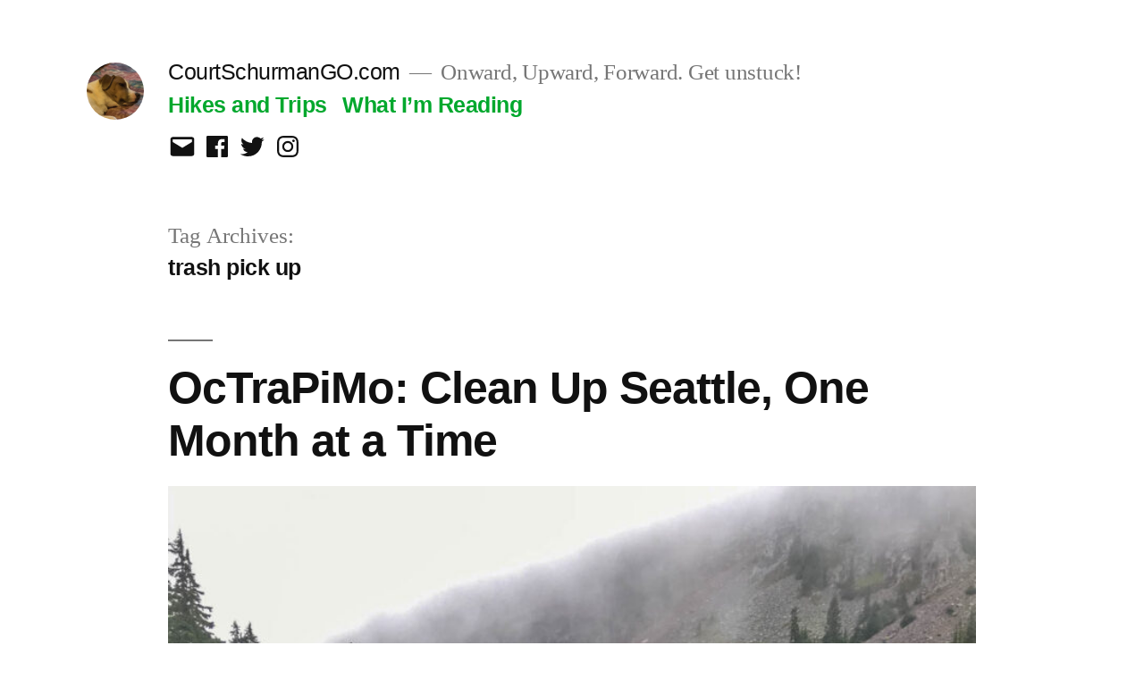

--- FILE ---
content_type: text/html; charset=UTF-8
request_url: https://courtschurmango.com/tag/trash-pick-up/
body_size: 19646
content:
<!doctype html>
<html dir="ltr" lang="en-US" prefix="og: https://ogp.me/ns#">
<head>
	<meta charset="UTF-8" />
	<meta name="viewport" content="width=device-width, initial-scale=1.0" />
	<link rel="profile" href="https://gmpg.org/xfn/11" />
	<style type='text/css'></style><title>trash pick up - CourtSchurmanGO.com</title>

		<!-- All in One SEO 4.9.0 - aioseo.com -->
	<meta name="robots" content="max-image-preview:large" />
	<link rel="canonical" href="https://courtschurmango.com/tag/trash-pick-up/" />
	<meta name="generator" content="All in One SEO (AIOSEO) 4.9.0" />
		<script type="application/ld+json" class="aioseo-schema">
			{"@context":"https:\/\/schema.org","@graph":[{"@type":"BreadcrumbList","@id":"https:\/\/courtschurmango.com\/tag\/trash-pick-up\/#breadcrumblist","itemListElement":[{"@type":"ListItem","@id":"https:\/\/courtschurmango.com#listItem","position":1,"name":"Home","item":"https:\/\/courtschurmango.com","nextItem":{"@type":"ListItem","@id":"https:\/\/courtschurmango.com\/tag\/trash-pick-up\/#listItem","name":"trash pick up"}},{"@type":"ListItem","@id":"https:\/\/courtschurmango.com\/tag\/trash-pick-up\/#listItem","position":2,"name":"trash pick up","previousItem":{"@type":"ListItem","@id":"https:\/\/courtschurmango.com#listItem","name":"Home"}}]},{"@type":"CollectionPage","@id":"https:\/\/courtschurmango.com\/tag\/trash-pick-up\/#collectionpage","url":"https:\/\/courtschurmango.com\/tag\/trash-pick-up\/","name":"trash pick up - CourtSchurmanGO.com","inLanguage":"en-US","isPartOf":{"@id":"https:\/\/courtschurmango.com\/#website"},"breadcrumb":{"@id":"https:\/\/courtschurmango.com\/tag\/trash-pick-up\/#breadcrumblist"}},{"@type":"Organization","@id":"https:\/\/courtschurmango.com\/#organization","name":"CourtSchurmanGO.com","description":"Onward, Upward, Forward. Get unstuck!","url":"https:\/\/courtschurmango.com\/","telephone":"+12063688926","logo":{"@type":"ImageObject","url":"http:\/\/courtschurmango.com\/wp-content\/uploads\/2021\/07\/your-logo-15.png","@id":"https:\/\/courtschurmango.com\/tag\/trash-pick-up\/#organizationLogo"},"image":{"@id":"https:\/\/courtschurmango.com\/tag\/trash-pick-up\/#organizationLogo"},"sameAs":["https:\/\/www.facebook.com\/courtenay.schurman","https:\/\/twitter.com\/courtws","https:\/\/instagram.com\/courtschurman"]},{"@type":"WebSite","@id":"https:\/\/courtschurmango.com\/#website","url":"https:\/\/courtschurmango.com\/","name":"CourtSchurmanGO.com","description":"Onward, Upward, Forward. Get unstuck!","inLanguage":"en-US","publisher":{"@id":"https:\/\/courtschurmango.com\/#organization"}}]}
		</script>
		<!-- All in One SEO -->

<link rel="alternate" type="application/rss+xml" title="CourtSchurmanGO.com &raquo; Feed" href="https://courtschurmango.com/feed/" />
<link rel="alternate" type="application/rss+xml" title="CourtSchurmanGO.com &raquo; Comments Feed" href="https://courtschurmango.com/comments/feed/" />
<link rel="alternate" type="application/rss+xml" title="CourtSchurmanGO.com &raquo; trash pick up Tag Feed" href="https://courtschurmango.com/tag/trash-pick-up/feed/" />
		<!-- This site uses the Google Analytics by MonsterInsights plugin v9.11.1 - Using Analytics tracking - https://www.monsterinsights.com/ -->
							<script src="//www.googletagmanager.com/gtag/js?id=G-XR4HT8BZFT"  data-cfasync="false" data-wpfc-render="false" async></script>
			<script data-cfasync="false" data-wpfc-render="false">
				var mi_version = '9.11.1';
				var mi_track_user = true;
				var mi_no_track_reason = '';
								var MonsterInsightsDefaultLocations = {"page_location":"https:\/\/courtschurmango.com\/tag\/trash-pick-up\/"};
								if ( typeof MonsterInsightsPrivacyGuardFilter === 'function' ) {
					var MonsterInsightsLocations = (typeof MonsterInsightsExcludeQuery === 'object') ? MonsterInsightsPrivacyGuardFilter( MonsterInsightsExcludeQuery ) : MonsterInsightsPrivacyGuardFilter( MonsterInsightsDefaultLocations );
				} else {
					var MonsterInsightsLocations = (typeof MonsterInsightsExcludeQuery === 'object') ? MonsterInsightsExcludeQuery : MonsterInsightsDefaultLocations;
				}

								var disableStrs = [
										'ga-disable-G-XR4HT8BZFT',
									];

				/* Function to detect opted out users */
				function __gtagTrackerIsOptedOut() {
					for (var index = 0; index < disableStrs.length; index++) {
						if (document.cookie.indexOf(disableStrs[index] + '=true') > -1) {
							return true;
						}
					}

					return false;
				}

				/* Disable tracking if the opt-out cookie exists. */
				if (__gtagTrackerIsOptedOut()) {
					for (var index = 0; index < disableStrs.length; index++) {
						window[disableStrs[index]] = true;
					}
				}

				/* Opt-out function */
				function __gtagTrackerOptout() {
					for (var index = 0; index < disableStrs.length; index++) {
						document.cookie = disableStrs[index] + '=true; expires=Thu, 31 Dec 2099 23:59:59 UTC; path=/';
						window[disableStrs[index]] = true;
					}
				}

				if ('undefined' === typeof gaOptout) {
					function gaOptout() {
						__gtagTrackerOptout();
					}
				}
								window.dataLayer = window.dataLayer || [];

				window.MonsterInsightsDualTracker = {
					helpers: {},
					trackers: {},
				};
				if (mi_track_user) {
					function __gtagDataLayer() {
						dataLayer.push(arguments);
					}

					function __gtagTracker(type, name, parameters) {
						if (!parameters) {
							parameters = {};
						}

						if (parameters.send_to) {
							__gtagDataLayer.apply(null, arguments);
							return;
						}

						if (type === 'event') {
														parameters.send_to = monsterinsights_frontend.v4_id;
							var hookName = name;
							if (typeof parameters['event_category'] !== 'undefined') {
								hookName = parameters['event_category'] + ':' + name;
							}

							if (typeof MonsterInsightsDualTracker.trackers[hookName] !== 'undefined') {
								MonsterInsightsDualTracker.trackers[hookName](parameters);
							} else {
								__gtagDataLayer('event', name, parameters);
							}
							
						} else {
							__gtagDataLayer.apply(null, arguments);
						}
					}

					__gtagTracker('js', new Date());
					__gtagTracker('set', {
						'developer_id.dZGIzZG': true,
											});
					if ( MonsterInsightsLocations.page_location ) {
						__gtagTracker('set', MonsterInsightsLocations);
					}
										__gtagTracker('config', 'G-XR4HT8BZFT', {"forceSSL":"true","link_attribution":"true"} );
										window.gtag = __gtagTracker;										(function () {
						/* https://developers.google.com/analytics/devguides/collection/analyticsjs/ */
						/* ga and __gaTracker compatibility shim. */
						var noopfn = function () {
							return null;
						};
						var newtracker = function () {
							return new Tracker();
						};
						var Tracker = function () {
							return null;
						};
						var p = Tracker.prototype;
						p.get = noopfn;
						p.set = noopfn;
						p.send = function () {
							var args = Array.prototype.slice.call(arguments);
							args.unshift('send');
							__gaTracker.apply(null, args);
						};
						var __gaTracker = function () {
							var len = arguments.length;
							if (len === 0) {
								return;
							}
							var f = arguments[len - 1];
							if (typeof f !== 'object' || f === null || typeof f.hitCallback !== 'function') {
								if ('send' === arguments[0]) {
									var hitConverted, hitObject = false, action;
									if ('event' === arguments[1]) {
										if ('undefined' !== typeof arguments[3]) {
											hitObject = {
												'eventAction': arguments[3],
												'eventCategory': arguments[2],
												'eventLabel': arguments[4],
												'value': arguments[5] ? arguments[5] : 1,
											}
										}
									}
									if ('pageview' === arguments[1]) {
										if ('undefined' !== typeof arguments[2]) {
											hitObject = {
												'eventAction': 'page_view',
												'page_path': arguments[2],
											}
										}
									}
									if (typeof arguments[2] === 'object') {
										hitObject = arguments[2];
									}
									if (typeof arguments[5] === 'object') {
										Object.assign(hitObject, arguments[5]);
									}
									if ('undefined' !== typeof arguments[1].hitType) {
										hitObject = arguments[1];
										if ('pageview' === hitObject.hitType) {
											hitObject.eventAction = 'page_view';
										}
									}
									if (hitObject) {
										action = 'timing' === arguments[1].hitType ? 'timing_complete' : hitObject.eventAction;
										hitConverted = mapArgs(hitObject);
										__gtagTracker('event', action, hitConverted);
									}
								}
								return;
							}

							function mapArgs(args) {
								var arg, hit = {};
								var gaMap = {
									'eventCategory': 'event_category',
									'eventAction': 'event_action',
									'eventLabel': 'event_label',
									'eventValue': 'event_value',
									'nonInteraction': 'non_interaction',
									'timingCategory': 'event_category',
									'timingVar': 'name',
									'timingValue': 'value',
									'timingLabel': 'event_label',
									'page': 'page_path',
									'location': 'page_location',
									'title': 'page_title',
									'referrer' : 'page_referrer',
								};
								for (arg in args) {
																		if (!(!args.hasOwnProperty(arg) || !gaMap.hasOwnProperty(arg))) {
										hit[gaMap[arg]] = args[arg];
									} else {
										hit[arg] = args[arg];
									}
								}
								return hit;
							}

							try {
								f.hitCallback();
							} catch (ex) {
							}
						};
						__gaTracker.create = newtracker;
						__gaTracker.getByName = newtracker;
						__gaTracker.getAll = function () {
							return [];
						};
						__gaTracker.remove = noopfn;
						__gaTracker.loaded = true;
						window['__gaTracker'] = __gaTracker;
					})();
									} else {
										console.log("");
					(function () {
						function __gtagTracker() {
							return null;
						}

						window['__gtagTracker'] = __gtagTracker;
						window['gtag'] = __gtagTracker;
					})();
									}
			</script>
							<!-- / Google Analytics by MonsterInsights -->
		<style id='wp-img-auto-sizes-contain-inline-css'>
img:is([sizes=auto i],[sizes^="auto," i]){contain-intrinsic-size:3000px 1500px}
/*# sourceURL=wp-img-auto-sizes-contain-inline-css */
</style>
<link rel='stylesheet' id='litespeed-cache-dummy-css' href='https://courtschurmango.com/wp-content/cache/wmac/css/wmac_single_6fa931a5525f902f3af4b91fc1ad6d21.css' media='all' />
<link rel='stylesheet' id='wp-block-library-css' href='https://courtschurmango.com/wp-includes/css/dist/block-library/style.min.css' media='all' />
<style id='wp-block-heading-inline-css'>
h1:where(.wp-block-heading).has-background,h2:where(.wp-block-heading).has-background,h3:where(.wp-block-heading).has-background,h4:where(.wp-block-heading).has-background,h5:where(.wp-block-heading).has-background,h6:where(.wp-block-heading).has-background{padding:1.25em 2.375em}h1.has-text-align-left[style*=writing-mode]:where([style*=vertical-lr]),h1.has-text-align-right[style*=writing-mode]:where([style*=vertical-rl]),h2.has-text-align-left[style*=writing-mode]:where([style*=vertical-lr]),h2.has-text-align-right[style*=writing-mode]:where([style*=vertical-rl]),h3.has-text-align-left[style*=writing-mode]:where([style*=vertical-lr]),h3.has-text-align-right[style*=writing-mode]:where([style*=vertical-rl]),h4.has-text-align-left[style*=writing-mode]:where([style*=vertical-lr]),h4.has-text-align-right[style*=writing-mode]:where([style*=vertical-rl]),h5.has-text-align-left[style*=writing-mode]:where([style*=vertical-lr]),h5.has-text-align-right[style*=writing-mode]:where([style*=vertical-rl]),h6.has-text-align-left[style*=writing-mode]:where([style*=vertical-lr]),h6.has-text-align-right[style*=writing-mode]:where([style*=vertical-rl]){rotate:180deg}
/*# sourceURL=https://courtschurmango.com/wp-includes/blocks/heading/style.min.css */
</style>
<style id='wp-block-latest-posts-inline-css'>
.wp-block-latest-posts{box-sizing:border-box}.wp-block-latest-posts.alignleft{margin-right:2em}.wp-block-latest-posts.alignright{margin-left:2em}.wp-block-latest-posts.wp-block-latest-posts__list{list-style:none}.wp-block-latest-posts.wp-block-latest-posts__list li{clear:both;overflow-wrap:break-word}.wp-block-latest-posts.is-grid{display:flex;flex-wrap:wrap}.wp-block-latest-posts.is-grid li{margin:0 1.25em 1.25em 0;width:100%}@media (min-width:600px){.wp-block-latest-posts.columns-2 li{width:calc(50% - .625em)}.wp-block-latest-posts.columns-2 li:nth-child(2n){margin-right:0}.wp-block-latest-posts.columns-3 li{width:calc(33.33333% - .83333em)}.wp-block-latest-posts.columns-3 li:nth-child(3n){margin-right:0}.wp-block-latest-posts.columns-4 li{width:calc(25% - .9375em)}.wp-block-latest-posts.columns-4 li:nth-child(4n){margin-right:0}.wp-block-latest-posts.columns-5 li{width:calc(20% - 1em)}.wp-block-latest-posts.columns-5 li:nth-child(5n){margin-right:0}.wp-block-latest-posts.columns-6 li{width:calc(16.66667% - 1.04167em)}.wp-block-latest-posts.columns-6 li:nth-child(6n){margin-right:0}}:root :where(.wp-block-latest-posts.is-grid){padding:0}:root :where(.wp-block-latest-posts.wp-block-latest-posts__list){padding-left:0}.wp-block-latest-posts__post-author,.wp-block-latest-posts__post-date{display:block;font-size:.8125em}.wp-block-latest-posts__post-excerpt,.wp-block-latest-posts__post-full-content{margin-bottom:1em;margin-top:.5em}.wp-block-latest-posts__featured-image a{display:inline-block}.wp-block-latest-posts__featured-image img{height:auto;max-width:100%;width:auto}.wp-block-latest-posts__featured-image.alignleft{float:left;margin-right:1em}.wp-block-latest-posts__featured-image.alignright{float:right;margin-left:1em}.wp-block-latest-posts__featured-image.aligncenter{margin-bottom:1em;text-align:center}
/*# sourceURL=https://courtschurmango.com/wp-includes/blocks/latest-posts/style.min.css */
</style>
<style id='wp-block-paragraph-inline-css'>
.is-small-text{font-size:.875em}.is-regular-text{font-size:1em}.is-large-text{font-size:2.25em}.is-larger-text{font-size:3em}.has-drop-cap:not(:focus):first-letter{float:left;font-size:8.4em;font-style:normal;font-weight:100;line-height:.68;margin:.05em .1em 0 0;text-transform:uppercase}body.rtl .has-drop-cap:not(:focus):first-letter{float:none;margin-left:.1em}p.has-drop-cap.has-background{overflow:hidden}:root :where(p.has-background){padding:1.25em 2.375em}:where(p.has-text-color:not(.has-link-color)) a{color:inherit}p.has-text-align-left[style*="writing-mode:vertical-lr"],p.has-text-align-right[style*="writing-mode:vertical-rl"]{rotate:180deg}
/*# sourceURL=https://courtschurmango.com/wp-includes/blocks/paragraph/style.min.css */
</style>
<style id='global-styles-inline-css'>
:root{--wp--preset--aspect-ratio--square: 1;--wp--preset--aspect-ratio--4-3: 4/3;--wp--preset--aspect-ratio--3-4: 3/4;--wp--preset--aspect-ratio--3-2: 3/2;--wp--preset--aspect-ratio--2-3: 2/3;--wp--preset--aspect-ratio--16-9: 16/9;--wp--preset--aspect-ratio--9-16: 9/16;--wp--preset--color--black: #000000;--wp--preset--color--cyan-bluish-gray: #abb8c3;--wp--preset--color--white: #FFF;--wp--preset--color--pale-pink: #f78da7;--wp--preset--color--vivid-red: #cf2e2e;--wp--preset--color--luminous-vivid-orange: #ff6900;--wp--preset--color--luminous-vivid-amber: #fcb900;--wp--preset--color--light-green-cyan: #7bdcb5;--wp--preset--color--vivid-green-cyan: #00d084;--wp--preset--color--pale-cyan-blue: #8ed1fc;--wp--preset--color--vivid-cyan-blue: #0693e3;--wp--preset--color--vivid-purple: #9b51e0;--wp--preset--color--primary: #00a82d;--wp--preset--color--secondary: #00751f;--wp--preset--color--dark-gray: #111;--wp--preset--color--light-gray: #767676;--wp--preset--gradient--vivid-cyan-blue-to-vivid-purple: linear-gradient(135deg,rgb(6,147,227) 0%,rgb(155,81,224) 100%);--wp--preset--gradient--light-green-cyan-to-vivid-green-cyan: linear-gradient(135deg,rgb(122,220,180) 0%,rgb(0,208,130) 100%);--wp--preset--gradient--luminous-vivid-amber-to-luminous-vivid-orange: linear-gradient(135deg,rgb(252,185,0) 0%,rgb(255,105,0) 100%);--wp--preset--gradient--luminous-vivid-orange-to-vivid-red: linear-gradient(135deg,rgb(255,105,0) 0%,rgb(207,46,46) 100%);--wp--preset--gradient--very-light-gray-to-cyan-bluish-gray: linear-gradient(135deg,rgb(238,238,238) 0%,rgb(169,184,195) 100%);--wp--preset--gradient--cool-to-warm-spectrum: linear-gradient(135deg,rgb(74,234,220) 0%,rgb(151,120,209) 20%,rgb(207,42,186) 40%,rgb(238,44,130) 60%,rgb(251,105,98) 80%,rgb(254,248,76) 100%);--wp--preset--gradient--blush-light-purple: linear-gradient(135deg,rgb(255,206,236) 0%,rgb(152,150,240) 100%);--wp--preset--gradient--blush-bordeaux: linear-gradient(135deg,rgb(254,205,165) 0%,rgb(254,45,45) 50%,rgb(107,0,62) 100%);--wp--preset--gradient--luminous-dusk: linear-gradient(135deg,rgb(255,203,112) 0%,rgb(199,81,192) 50%,rgb(65,88,208) 100%);--wp--preset--gradient--pale-ocean: linear-gradient(135deg,rgb(255,245,203) 0%,rgb(182,227,212) 50%,rgb(51,167,181) 100%);--wp--preset--gradient--electric-grass: linear-gradient(135deg,rgb(202,248,128) 0%,rgb(113,206,126) 100%);--wp--preset--gradient--midnight: linear-gradient(135deg,rgb(2,3,129) 0%,rgb(40,116,252) 100%);--wp--preset--font-size--small: 19.5px;--wp--preset--font-size--medium: 20px;--wp--preset--font-size--large: 36.5px;--wp--preset--font-size--x-large: 42px;--wp--preset--font-size--normal: 22px;--wp--preset--font-size--huge: 49.5px;--wp--preset--spacing--20: 0.44rem;--wp--preset--spacing--30: 0.67rem;--wp--preset--spacing--40: 1rem;--wp--preset--spacing--50: 1.5rem;--wp--preset--spacing--60: 2.25rem;--wp--preset--spacing--70: 3.38rem;--wp--preset--spacing--80: 5.06rem;--wp--preset--shadow--natural: 6px 6px 9px rgba(0, 0, 0, 0.2);--wp--preset--shadow--deep: 12px 12px 50px rgba(0, 0, 0, 0.4);--wp--preset--shadow--sharp: 6px 6px 0px rgba(0, 0, 0, 0.2);--wp--preset--shadow--outlined: 6px 6px 0px -3px rgb(255, 255, 255), 6px 6px rgb(0, 0, 0);--wp--preset--shadow--crisp: 6px 6px 0px rgb(0, 0, 0);}:where(.is-layout-flex){gap: 0.5em;}:where(.is-layout-grid){gap: 0.5em;}body .is-layout-flex{display: flex;}.is-layout-flex{flex-wrap: wrap;align-items: center;}.is-layout-flex > :is(*, div){margin: 0;}body .is-layout-grid{display: grid;}.is-layout-grid > :is(*, div){margin: 0;}:where(.wp-block-columns.is-layout-flex){gap: 2em;}:where(.wp-block-columns.is-layout-grid){gap: 2em;}:where(.wp-block-post-template.is-layout-flex){gap: 1.25em;}:where(.wp-block-post-template.is-layout-grid){gap: 1.25em;}.has-black-color{color: var(--wp--preset--color--black) !important;}.has-cyan-bluish-gray-color{color: var(--wp--preset--color--cyan-bluish-gray) !important;}.has-white-color{color: var(--wp--preset--color--white) !important;}.has-pale-pink-color{color: var(--wp--preset--color--pale-pink) !important;}.has-vivid-red-color{color: var(--wp--preset--color--vivid-red) !important;}.has-luminous-vivid-orange-color{color: var(--wp--preset--color--luminous-vivid-orange) !important;}.has-luminous-vivid-amber-color{color: var(--wp--preset--color--luminous-vivid-amber) !important;}.has-light-green-cyan-color{color: var(--wp--preset--color--light-green-cyan) !important;}.has-vivid-green-cyan-color{color: var(--wp--preset--color--vivid-green-cyan) !important;}.has-pale-cyan-blue-color{color: var(--wp--preset--color--pale-cyan-blue) !important;}.has-vivid-cyan-blue-color{color: var(--wp--preset--color--vivid-cyan-blue) !important;}.has-vivid-purple-color{color: var(--wp--preset--color--vivid-purple) !important;}.has-black-background-color{background-color: var(--wp--preset--color--black) !important;}.has-cyan-bluish-gray-background-color{background-color: var(--wp--preset--color--cyan-bluish-gray) !important;}.has-white-background-color{background-color: var(--wp--preset--color--white) !important;}.has-pale-pink-background-color{background-color: var(--wp--preset--color--pale-pink) !important;}.has-vivid-red-background-color{background-color: var(--wp--preset--color--vivid-red) !important;}.has-luminous-vivid-orange-background-color{background-color: var(--wp--preset--color--luminous-vivid-orange) !important;}.has-luminous-vivid-amber-background-color{background-color: var(--wp--preset--color--luminous-vivid-amber) !important;}.has-light-green-cyan-background-color{background-color: var(--wp--preset--color--light-green-cyan) !important;}.has-vivid-green-cyan-background-color{background-color: var(--wp--preset--color--vivid-green-cyan) !important;}.has-pale-cyan-blue-background-color{background-color: var(--wp--preset--color--pale-cyan-blue) !important;}.has-vivid-cyan-blue-background-color{background-color: var(--wp--preset--color--vivid-cyan-blue) !important;}.has-vivid-purple-background-color{background-color: var(--wp--preset--color--vivid-purple) !important;}.has-black-border-color{border-color: var(--wp--preset--color--black) !important;}.has-cyan-bluish-gray-border-color{border-color: var(--wp--preset--color--cyan-bluish-gray) !important;}.has-white-border-color{border-color: var(--wp--preset--color--white) !important;}.has-pale-pink-border-color{border-color: var(--wp--preset--color--pale-pink) !important;}.has-vivid-red-border-color{border-color: var(--wp--preset--color--vivid-red) !important;}.has-luminous-vivid-orange-border-color{border-color: var(--wp--preset--color--luminous-vivid-orange) !important;}.has-luminous-vivid-amber-border-color{border-color: var(--wp--preset--color--luminous-vivid-amber) !important;}.has-light-green-cyan-border-color{border-color: var(--wp--preset--color--light-green-cyan) !important;}.has-vivid-green-cyan-border-color{border-color: var(--wp--preset--color--vivid-green-cyan) !important;}.has-pale-cyan-blue-border-color{border-color: var(--wp--preset--color--pale-cyan-blue) !important;}.has-vivid-cyan-blue-border-color{border-color: var(--wp--preset--color--vivid-cyan-blue) !important;}.has-vivid-purple-border-color{border-color: var(--wp--preset--color--vivid-purple) !important;}.has-vivid-cyan-blue-to-vivid-purple-gradient-background{background: var(--wp--preset--gradient--vivid-cyan-blue-to-vivid-purple) !important;}.has-light-green-cyan-to-vivid-green-cyan-gradient-background{background: var(--wp--preset--gradient--light-green-cyan-to-vivid-green-cyan) !important;}.has-luminous-vivid-amber-to-luminous-vivid-orange-gradient-background{background: var(--wp--preset--gradient--luminous-vivid-amber-to-luminous-vivid-orange) !important;}.has-luminous-vivid-orange-to-vivid-red-gradient-background{background: var(--wp--preset--gradient--luminous-vivid-orange-to-vivid-red) !important;}.has-very-light-gray-to-cyan-bluish-gray-gradient-background{background: var(--wp--preset--gradient--very-light-gray-to-cyan-bluish-gray) !important;}.has-cool-to-warm-spectrum-gradient-background{background: var(--wp--preset--gradient--cool-to-warm-spectrum) !important;}.has-blush-light-purple-gradient-background{background: var(--wp--preset--gradient--blush-light-purple) !important;}.has-blush-bordeaux-gradient-background{background: var(--wp--preset--gradient--blush-bordeaux) !important;}.has-luminous-dusk-gradient-background{background: var(--wp--preset--gradient--luminous-dusk) !important;}.has-pale-ocean-gradient-background{background: var(--wp--preset--gradient--pale-ocean) !important;}.has-electric-grass-gradient-background{background: var(--wp--preset--gradient--electric-grass) !important;}.has-midnight-gradient-background{background: var(--wp--preset--gradient--midnight) !important;}.has-small-font-size{font-size: var(--wp--preset--font-size--small) !important;}.has-medium-font-size{font-size: var(--wp--preset--font-size--medium) !important;}.has-large-font-size{font-size: var(--wp--preset--font-size--large) !important;}.has-x-large-font-size{font-size: var(--wp--preset--font-size--x-large) !important;}
/*# sourceURL=global-styles-inline-css */
</style>

<style id='classic-theme-styles-inline-css'>
/*! This file is auto-generated */
.wp-block-button__link{color:#fff;background-color:#32373c;border-radius:9999px;box-shadow:none;text-decoration:none;padding:calc(.667em + 2px) calc(1.333em + 2px);font-size:1.125em}.wp-block-file__button{background:#32373c;color:#fff;text-decoration:none}
/*# sourceURL=/wp-includes/css/classic-themes.min.css */
</style>
<link rel='stylesheet' id='email-subscribers-css' href='https://courtschurmango.com/wp-content/cache/wmac/css/wmac_single_2b7ea100e7079d4a2e5e575588112926.css' media='all' />
<link rel='stylesheet' id='twentynineteen-style-css' href='https://courtschurmango.com/wp-content/cache/wmac/css/wmac_single_6a4c5a48e81078974fd07cb20adf1ee2.css' media='all' />
<link rel='stylesheet' id='twentynineteen-print-style-css' href='https://courtschurmango.com/wp-content/cache/wmac/css/wmac_single_f98476f67cf9f05e0eef71935d76586d.css' media='print' />
<script src="https://courtschurmango.com/wp-content/plugins/google-analytics-for-wordpress/assets/js/frontend-gtag.min.js?ver=9.11.1" id="monsterinsights-frontend-script-js" async data-wp-strategy="async"></script>
<script data-cfasync="false" data-wpfc-render="false" id='monsterinsights-frontend-script-js-extra'>var monsterinsights_frontend = {"js_events_tracking":"true","download_extensions":"doc,pdf,ppt,zip,xls,docx,pptx,xlsx","inbound_paths":"[{\"path\":\"\\\/go\\\/\",\"label\":\"affiliate\"},{\"path\":\"\\\/recommend\\\/\",\"label\":\"affiliate\"}]","home_url":"https:\/\/courtschurmango.com","hash_tracking":"false","v4_id":"G-XR4HT8BZFT"};</script>
<script src="https://courtschurmango.com/wp-includes/js/jquery/jquery.min.js?ver=3.7.1" id="jquery-core-js"></script>
<script src="https://courtschurmango.com/wp-includes/js/jquery/jquery-migrate.min.js?ver=3.4.1" id="jquery-migrate-js"></script>
<script src="https://courtschurmango.com/wp-content/cache/wmac/js/wmac_single_4be27e262a6d42fbc85440f90c4749af.js?ver=20200129" id="twentynineteen-priority-menu-js" defer data-wp-strategy="defer"></script>
<link rel="https://api.w.org/" href="https://courtschurmango.com/wp-json/" /><link rel="alternate" title="JSON" type="application/json" href="https://courtschurmango.com/wp-json/wp/v2/tags/51" /><meta name="generator" content="WordPress 6.9" />

	<style type="text/css" id="custom-theme-colors" >
		
		/*
		 * Set background for:
		 * - featured image :before
		 * - featured image :before
		 * - post thumbnail :before
		 * - post thumbnail :before
		 * - Submenu
		 * - Sticky Post
		 * - buttons
		 * - WP Block Button
		 * - Blocks
		 */
		.image-filters-enabled .site-header.featured-image .site-featured-image:before,
		.image-filters-enabled .site-header.featured-image .site-featured-image:after,
		.image-filters-enabled .entry .post-thumbnail:before,
		.image-filters-enabled .entry .post-thumbnail:after,
		.main-navigation .sub-menu,
		.sticky-post,
		.entry .entry-content .wp-block-button .wp-block-button__link:not(.has-background),
		.entry .button, button, input[type="button"], input[type="reset"], input[type="submit"],
		.entry .entry-content > .has-primary-background-color,
		.entry .entry-content > *[class^="wp-block-"].has-primary-background-color,
		.entry .entry-content > *[class^="wp-block-"] .has-primary-background-color,
		.entry .entry-content > *[class^="wp-block-"].is-style-solid-color,
		.entry .entry-content > *[class^="wp-block-"].is-style-solid-color.has-primary-background-color,
		.entry .entry-content .wp-block-file .wp-block-file__button {
			background-color: hsl( 136, 100%, 33% ); /* base: #0073a8; */
		}

		/*
		 * Set Color for:
		 * - all links
		 * - main navigation links
		 * - Post navigation links
		 * - Post entry meta hover
		 * - Post entry header more-link hover
		 * - main navigation svg
		 * - comment navigation
		 * - Comment edit link hover
		 * - Site Footer Link hover
		 * - Widget links
		 */
		a,
		a:visited,
		.main-navigation .main-menu > li,
		.main-navigation ul.main-menu > li > a,
		.post-navigation .post-title,
		.entry .entry-meta a:hover,
		.entry .entry-footer a:hover,
		.entry .entry-content .more-link:hover,
		.main-navigation .main-menu > li > a + svg,
		.comment .comment-metadata > a:hover,
		.comment .comment-metadata .comment-edit-link:hover,
		#colophon .site-info a:hover,
		.widget a,
		.entry .entry-content .wp-block-button.is-style-outline .wp-block-button__link:not(.has-text-color),
		.entry .entry-content > .has-primary-color,
		.entry .entry-content > *[class^="wp-block-"] .has-primary-color,
		.entry .entry-content > *[class^="wp-block-"].is-style-solid-color blockquote.has-primary-color,
		.entry .entry-content > *[class^="wp-block-"].is-style-solid-color blockquote.has-primary-color p {
			color: hsl( 136, 100%, 33% ); /* base: #0073a8; */
		}

		/*
		 * Set border color for:
		 * wp block quote
		 * :focus
		 */
		blockquote,
		.entry .entry-content blockquote,
		.entry .entry-content .wp-block-quote:not(.is-large),
		.entry .entry-content .wp-block-quote:not(.is-style-large),
		input[type="text"]:focus,
		input[type="email"]:focus,
		input[type="url"]:focus,
		input[type="password"]:focus,
		input[type="search"]:focus,
		input[type="number"]:focus,
		input[type="tel"]:focus,
		input[type="range"]:focus,
		input[type="date"]:focus,
		input[type="month"]:focus,
		input[type="week"]:focus,
		input[type="time"]:focus,
		input[type="datetime"]:focus,
		input[type="datetime-local"]:focus,
		input[type="color"]:focus,
		textarea:focus {
			border-color: hsl( 136, 100%, 33% ); /* base: #0073a8; */
		}

		.gallery-item > div > a:focus {
			box-shadow: 0 0 0 2px hsl( 136, 100%, 33% ); /* base: #0073a8; */
		}

		/* Hover colors */
		a:hover, a:active,
		.main-navigation .main-menu > li > a:hover,
		.main-navigation .main-menu > li > a:hover + svg,
		.post-navigation .nav-links a:hover,
		.post-navigation .nav-links a:hover .post-title,
		.author-bio .author-description .author-link:hover,
		.entry .entry-content > .has-secondary-color,
		.entry .entry-content > *[class^="wp-block-"] .has-secondary-color,
		.entry .entry-content > *[class^="wp-block-"].is-style-solid-color blockquote.has-secondary-color,
		.entry .entry-content > *[class^="wp-block-"].is-style-solid-color blockquote.has-secondary-color p,
		.comment .comment-author .fn a:hover,
		.comment-reply-link:hover,
		.comment-navigation .nav-previous a:hover,
		.comment-navigation .nav-next a:hover,
		#cancel-comment-reply-link:hover,
		.widget a:hover {
			color: hsl( 136, 100%, 23% ); /* base: #005177; */
		}

		.main-navigation .sub-menu > li > a:hover,
		.main-navigation .sub-menu > li > a:focus,
		.main-navigation .sub-menu > li > a:hover:after,
		.main-navigation .sub-menu > li > a:focus:after,
		.main-navigation .sub-menu > li > .menu-item-link-return:hover,
		.main-navigation .sub-menu > li > .menu-item-link-return:focus,
		.main-navigation .sub-menu > li > a:not(.submenu-expand):hover,
		.main-navigation .sub-menu > li > a:not(.submenu-expand):focus,
		.entry .entry-content > .has-secondary-background-color,
		.entry .entry-content > *[class^="wp-block-"].has-secondary-background-color,
		.entry .entry-content > *[class^="wp-block-"] .has-secondary-background-color,
		.entry .entry-content > *[class^="wp-block-"].is-style-solid-color.has-secondary-background-color {
			background-color: hsl( 136, 100%, 23% ); /* base: #005177; */
		}

		/* Text selection colors */
		::selection {
			background-color: hsl( 136, 50%, 90% ); /* base: #005177; */
		}
		::-moz-selection {
			background-color: hsl( 136, 50%, 90% ); /* base: #005177; */
		}	</style>
	<link rel="icon" href="https://courtschurmango.com/wp-content/uploads/2024/06/cropped-cropped-IMG_8204-32x32.jpg" sizes="32x32" />
<link rel="icon" href="https://courtschurmango.com/wp-content/uploads/2024/06/cropped-cropped-IMG_8204-192x192.jpg" sizes="192x192" />
<link rel="apple-touch-icon" href="https://courtschurmango.com/wp-content/uploads/2024/06/cropped-cropped-IMG_8204-180x180.jpg" />
<meta name="msapplication-TileImage" content="https://courtschurmango.com/wp-content/uploads/2024/06/cropped-cropped-IMG_8204-270x270.jpg" />
</head>

<body class="archive tag tag-trash-pick-up tag-51 wp-custom-logo wp-embed-responsive wp-theme-twentynineteen hfeed">
<div id="page" class="site">
	<a class="skip-link screen-reader-text" href="#content">
		Skip to content	</a>

		<header id="masthead" class="site-header">

			<div class="site-branding-container">
				<div class="site-branding">

			<div class="site-logo"><a href="https://courtschurmango.com/" class="custom-logo-link" rel="home"><img width="190" height="190" src="https://courtschurmango.com/wp-content/uploads/2025/01/cropped-Ajax-eyes-open-1.jpg" class="custom-logo" alt="CourtSchurmanGO.com" decoding="async" srcset="https://courtschurmango.com/wp-content/uploads/2025/01/cropped-Ajax-eyes-open-1.jpg 190w, https://courtschurmango.com/wp-content/uploads/2025/01/cropped-Ajax-eyes-open-1-150x150.jpg 150w" sizes="(max-width: 34.9rem) calc(100vw - 2rem), (max-width: 53rem) calc(8 * (100vw / 12)), (min-width: 53rem) calc(6 * (100vw / 12)), 100vw" title="Ajax eyes open-1" /></a></div>
									<p class="site-title"><a href="https://courtschurmango.com/" rel="home" >CourtSchurmanGO.com</a></p>
			
				<p class="site-description">
				Onward, Upward, Forward. Get unstuck!			</p>
				<nav id="site-navigation" class="main-navigation" aria-label="Top Menu">
			<div class="menu-explore-container"><ul id="menu-explore" class="main-menu"><li id="menu-item-63" class="menu-item menu-item-type-post_type menu-item-object-page menu-item-63"><a href="https://courtschurmango.com/hikes-and-trips/">Hikes and Trips</a></li>
<li id="menu-item-457" class="menu-item menu-item-type-taxonomy menu-item-object-category menu-item-457"><a href="https://courtschurmango.com/category/what-im-reading/">What I&#8217;m Reading</a></li>
</ul></div>
			<div class="main-menu-more">
				<ul class="main-menu">
					<li class="menu-item menu-item-has-children">
						<button class="submenu-expand main-menu-more-toggle is-empty" tabindex="-1"
							aria-label="More" aria-haspopup="true" aria-expanded="false"><svg class="svg-icon" width="24" height="24" aria-hidden="true" role="img" focusable="false" xmlns="http://www.w3.org/2000/svg"><g fill="none" fill-rule="evenodd"><path d="M0 0h24v24H0z"/><path fill="currentColor" fill-rule="nonzero" d="M12 2c5.52 0 10 4.48 10 10s-4.48 10-10 10S2 17.52 2 12 6.48 2 12 2zM6 14a2 2 0 1 0 0-4 2 2 0 0 0 0 4zm6 0a2 2 0 1 0 0-4 2 2 0 0 0 0 4zm6 0a2 2 0 1 0 0-4 2 2 0 0 0 0 4z"/></g></svg>
						</button>
						<ul class="sub-menu hidden-links">
							<li class="mobile-parent-nav-menu-item">
								<button class="menu-item-link-return"><svg class="svg-icon" width="24" height="24" aria-hidden="true" role="img" focusable="false" viewBox="0 0 24 24" version="1.1" xmlns="http://www.w3.org/2000/svg" xmlns:xlink="http://www.w3.org/1999/xlink"><path d="M15.41 7.41L14 6l-6 6 6 6 1.41-1.41L10.83 12z"></path><path d="M0 0h24v24H0z" fill="none"></path></svg>Back
								</button>
							</li>
						</ul>
					</li>
				</ul>
			</div>		</nav><!-- #site-navigation -->
				<nav class="social-navigation" aria-label="Social Links Menu">
			<div class="menu-social-links-menu-container"><ul id="menu-social-links-menu" class="social-links-menu"><li id="menu-item-39" class="menu-item menu-item-type-custom menu-item-object-custom menu-item-39"><a href="mailto:wordpress@example.com"><span class="screen-reader-text">Email</span><svg class="svg-icon" width="32" height="32" aria-hidden="true" role="img" focusable="false" viewBox="0 0 24 24" version="1.1" xmlns="http://www.w3.org/2000/svg" xmlns:xlink="http://www.w3.org/1999/xlink"><path d="M20,4H4C2.895,4,2,4.895,2,6v12c0,1.105,0.895,2,2,2h16c1.105,0,2-0.895,2-2V6C22,4.895,21.105,4,20,4z M20,8.236l-8,4.882 L4,8.236V6h16V8.236z"></path></svg></a></li>
<li id="menu-item-36" class="menu-item menu-item-type-custom menu-item-object-custom menu-item-36"><a href="https://www.facebook.com/wordpress"><span class="screen-reader-text">Facebook</span><svg class="svg-icon" width="32" height="32" aria-hidden="true" role="img" focusable="false" viewBox="0 0 24 24" version="1.1" xmlns="http://www.w3.org/2000/svg" xmlns:xlink="http://www.w3.org/1999/xlink"><path d="M20.007,3H3.993C3.445,3,3,3.445,3,3.993v16.013C3,20.555,3.445,21,3.993,21h8.621v-6.971h-2.346v-2.717h2.346V9.31 c0-2.325,1.42-3.591,3.494-3.591c0.993,0,1.847,0.074,2.096,0.107v2.43l-1.438,0.001c-1.128,0-1.346,0.536-1.346,1.323v1.734h2.69 l-0.35,2.717h-2.34V21h4.587C20.555,21,21,20.555,21,20.007V3.993C21,3.445,20.555,3,20.007,3z"></path></svg></a></li>
<li id="menu-item-37" class="menu-item menu-item-type-custom menu-item-object-custom menu-item-37"><a href="https://twitter.com/wordpress"><span class="screen-reader-text">Twitter</span><svg class="svg-icon" width="32" height="32" aria-hidden="true" role="img" focusable="false" viewBox="0 0 24 24" version="1.1" xmlns="http://www.w3.org/2000/svg" xmlns:xlink="http://www.w3.org/1999/xlink"><path d="M22.23,5.924c-0.736,0.326-1.527,0.547-2.357,0.646c0.847-0.508,1.498-1.312,1.804-2.27 c-0.793,0.47-1.671,0.812-2.606,0.996C18.324,4.498,17.257,4,16.077,4c-2.266,0-4.103,1.837-4.103,4.103 c0,0.322,0.036,0.635,0.106,0.935C8.67,8.867,5.647,7.234,3.623,4.751C3.27,5.357,3.067,6.062,3.067,6.814 c0,1.424,0.724,2.679,1.825,3.415c-0.673-0.021-1.305-0.206-1.859-0.513c0,0.017,0,0.034,0,0.052c0,1.988,1.414,3.647,3.292,4.023 c-0.344,0.094-0.707,0.144-1.081,0.144c-0.264,0-0.521-0.026-0.772-0.074c0.522,1.63,2.038,2.816,3.833,2.85 c-1.404,1.1-3.174,1.756-5.096,1.756c-0.331,0-0.658-0.019-0.979-0.057c1.816,1.164,3.973,1.843,6.29,1.843 c7.547,0,11.675-6.252,11.675-11.675c0-0.178-0.004-0.355-0.012-0.531C20.985,7.47,21.68,6.747,22.23,5.924z"></path></svg></a></li>
<li id="menu-item-38" class="menu-item menu-item-type-custom menu-item-object-custom menu-item-38"><a href="https://www.instagram.com/explore/tags/wordcamp/"><span class="screen-reader-text">Instagram</span><svg class="svg-icon" width="32" height="32" aria-hidden="true" role="img" focusable="false" viewBox="0 0 24 24" version="1.1" xmlns="http://www.w3.org/2000/svg" xmlns:xlink="http://www.w3.org/1999/xlink"><path d="M12,4.622c2.403,0,2.688,0.009,3.637,0.052c0.877,0.04,1.354,0.187,1.671,0.31c0.42,0.163,0.72,0.358,1.035,0.673 c0.315,0.315,0.51,0.615,0.673,1.035c0.123,0.317,0.27,0.794,0.31,1.671c0.043,0.949,0.052,1.234,0.052,3.637 s-0.009,2.688-0.052,3.637c-0.04,0.877-0.187,1.354-0.31,1.671c-0.163,0.42-0.358,0.72-0.673,1.035 c-0.315,0.315-0.615,0.51-1.035,0.673c-0.317,0.123-0.794,0.27-1.671,0.31c-0.949,0.043-1.233,0.052-3.637,0.052 s-2.688-0.009-3.637-0.052c-0.877-0.04-1.354-0.187-1.671-0.31c-0.42-0.163-0.72-0.358-1.035-0.673 c-0.315-0.315-0.51-0.615-0.673-1.035c-0.123-0.317-0.27-0.794-0.31-1.671C4.631,14.688,4.622,14.403,4.622,12 s0.009-2.688,0.052-3.637c0.04-0.877,0.187-1.354,0.31-1.671c0.163-0.42,0.358-0.72,0.673-1.035 c0.315-0.315,0.615-0.51,1.035-0.673c0.317-0.123,0.794-0.27,1.671-0.31C9.312,4.631,9.597,4.622,12,4.622 M12,3 C9.556,3,9.249,3.01,8.289,3.054C7.331,3.098,6.677,3.25,6.105,3.472C5.513,3.702,5.011,4.01,4.511,4.511 c-0.5,0.5-0.808,1.002-1.038,1.594C3.25,6.677,3.098,7.331,3.054,8.289C3.01,9.249,3,9.556,3,12c0,2.444,0.01,2.751,0.054,3.711 c0.044,0.958,0.196,1.612,0.418,2.185c0.23,0.592,0.538,1.094,1.038,1.594c0.5,0.5,1.002,0.808,1.594,1.038 c0.572,0.222,1.227,0.375,2.185,0.418C9.249,20.99,9.556,21,12,21s2.751-0.01,3.711-0.054c0.958-0.044,1.612-0.196,2.185-0.418 c0.592-0.23,1.094-0.538,1.594-1.038c0.5-0.5,0.808-1.002,1.038-1.594c0.222-0.572,0.375-1.227,0.418-2.185 C20.99,14.751,21,14.444,21,12s-0.01-2.751-0.054-3.711c-0.044-0.958-0.196-1.612-0.418-2.185c-0.23-0.592-0.538-1.094-1.038-1.594 c-0.5-0.5-1.002-0.808-1.594-1.038c-0.572-0.222-1.227-0.375-2.185-0.418C14.751,3.01,14.444,3,12,3L12,3z M12,7.378 c-2.552,0-4.622,2.069-4.622,4.622S9.448,16.622,12,16.622s4.622-2.069,4.622-4.622S14.552,7.378,12,7.378z M12,15 c-1.657,0-3-1.343-3-3s1.343-3,3-3s3,1.343,3,3S13.657,15,12,15z M16.804,6.116c-0.596,0-1.08,0.484-1.08,1.08 s0.484,1.08,1.08,1.08c0.596,0,1.08-0.484,1.08-1.08S17.401,6.116,16.804,6.116z"></path></svg></a></li>
</ul></div>		</nav><!-- .social-navigation -->
	</div><!-- .site-branding -->
			</div><!-- .site-branding-container -->

					</header><!-- #masthead -->

	<div id="content" class="site-content">

	<div id="primary" class="content-area">
		<main id="main" class="site-main">

		
			<header class="page-header">
				<h1 class="page-title">Tag Archives: <span class="page-description">trash pick up</span></h1>			</header><!-- .page-header -->

			
<article id="post-505" class="post-505 post type-post status-publish format-standard has-post-thumbnail hentry category-around-and-about category-uncategorized tag-green-seattle tag-inspire-our-kids tag-octrapimo tag-trash-pick-up tag-workout-ideas entry">
	<header class="entry-header">
		<h2 class="entry-title"><a href="https://courtschurmango.com/octrapimo-clean-up-seattle-one-month-at-a-time/" rel="bookmark">OcTraPiMo: Clean Up Seattle, One Month at a Time</a></h2>	</header><!-- .entry-header -->

	
		<figure class="post-thumbnail">
			<a class="post-thumbnail-inner" href="https://courtschurmango.com/octrapimo-clean-up-seattle-one-month-at-a-time/" aria-hidden="true" tabindex="-1">
				<img width="1000" height="1333" src="https://courtschurmango.com/wp-content/uploads/2021/10/CY365-2021.10.03-Melakwa-1.jpg" class="attachment-post-thumbnail size-post-thumbnail wp-post-image" alt="OcTraPiMo: Clean Up Seattle, One Month at a Time" decoding="async" fetchpriority="high" srcset="https://courtschurmango.com/wp-content/uploads/2021/10/CY365-2021.10.03-Melakwa-1.jpg 1000w, https://courtschurmango.com/wp-content/uploads/2021/10/CY365-2021.10.03-Melakwa-1-225x300.jpg 225w, https://courtschurmango.com/wp-content/uploads/2021/10/CY365-2021.10.03-Melakwa-1-768x1024.jpg 768w" sizes="(max-width: 34.9rem) calc(100vw - 2rem), (max-width: 53rem) calc(8 * (100vw / 12)), (min-width: 53rem) calc(6 * (100vw / 12)), 100vw" title="OcTraPiMo: Clean Up Seattle, One Month at a Time" />			</a>
		</figure>

			
	<div class="entry-content">
		<p>SUBSCRIBE ME PLEASE Last week, my husband and I had a conversation that could have easily led me down a rabbit hole into hopelessness. Seeing as how I&#8217;m embracing change this year, I refused to let it. Instead, it gave me an empowering idea. If November is known to novelists as NaNoWriMo (National Novel Writing &hellip; </p>
<p class="link-more"><a href="https://courtschurmango.com/octrapimo-clean-up-seattle-one-month-at-a-time/" class="more-link">Continue reading<span class="screen-reader-text"> &#8220;OcTraPiMo: Clean Up Seattle, One Month at a Time&#8221;</span></a></p>
	</div><!-- .entry-content -->

	<footer class="entry-footer">
		<span class="byline"><svg class="svg-icon" width="16" height="16" aria-hidden="true" role="img" focusable="false" viewBox="0 0 24 24" version="1.1" xmlns="http://www.w3.org/2000/svg" xmlns:xlink="http://www.w3.org/1999/xlink"><path d="M12 12c2.21 0 4-1.79 4-4s-1.79-4-4-4-4 1.79-4 4 1.79 4 4 4zm0 2c-2.67 0-8 1.34-8 4v2h16v-2c0-2.66-5.33-4-8-4z"></path><path d="M0 0h24v24H0z" fill="none"></path></svg><span class="screen-reader-text">Posted by</span><span class="author vcard"><a class="url fn n" href="https://courtschurmango.com/author/court/">Courtenay Schurman</a></span></span><span class="posted-on"><svg class="svg-icon" width="16" height="16" aria-hidden="true" role="img" focusable="false" xmlns="http://www.w3.org/2000/svg" viewBox="0 0 24 24"><defs><path id="a" d="M0 0h24v24H0V0z"></path></defs><clipPath id="b"><use xlink:href="#a" overflow="visible"></use></clipPath><path clip-path="url(#b)" d="M12 2C6.5 2 2 6.5 2 12s4.5 10 10 10 10-4.5 10-10S17.5 2 12 2zm4.2 14.2L11 13V7h1.5v5.2l4.5 2.7-.8 1.3z"></path></svg><a href="https://courtschurmango.com/octrapimo-clean-up-seattle-one-month-at-a-time/" rel="bookmark"><time class="entry-date published" datetime="2021-10-05T07:38:00-07:00">2021-10-05</time><time class="updated" datetime="2022-01-01T14:46:02-08:00">2022-01-01</time></a></span><span class="cat-links"><svg class="svg-icon" width="16" height="16" aria-hidden="true" role="img" focusable="false" xmlns="http://www.w3.org/2000/svg" viewBox="0 0 24 24"><path d="M10 4H4c-1.1 0-1.99.9-1.99 2L2 18c0 1.1.9 2 2 2h16c1.1 0 2-.9 2-2V8c0-1.1-.9-2-2-2h-8l-2-2z"></path><path d="M0 0h24v24H0z" fill="none"></path></svg><span class="screen-reader-text">Posted in</span><a href="https://courtschurmango.com/category/around-and-about/" rel="category tag">Around and About</a>, <a href="https://courtschurmango.com/category/uncategorized/" rel="category tag">Uncategorized</a></span><span class="tags-links"><svg class="svg-icon" width="16" height="16" aria-hidden="true" role="img" focusable="false" xmlns="http://www.w3.org/2000/svg" viewBox="0 0 24 24"><path d="M21.41 11.58l-9-9C12.05 2.22 11.55 2 11 2H4c-1.1 0-2 .9-2 2v7c0 .55.22 1.05.59 1.42l9 9c.36.36.86.58 1.41.58.55 0 1.05-.22 1.41-.59l7-7c.37-.36.59-.86.59-1.41 0-.55-.23-1.06-.59-1.42zM5.5 7C4.67 7 4 6.33 4 5.5S4.67 4 5.5 4 7 4.67 7 5.5 6.33 7 5.5 7z"></path><path d="M0 0h24v24H0z" fill="none"></path></svg><span class="screen-reader-text">Tags: </span><a href="https://courtschurmango.com/tag/green-seattle/" rel="tag">Green Seattle</a>, <a href="https://courtschurmango.com/tag/inspire-our-kids/" rel="tag">inspire our kids</a>, <a href="https://courtschurmango.com/tag/octrapimo/" rel="tag">OcTraPiMo</a>, <a href="https://courtschurmango.com/tag/trash-pick-up/" rel="tag">trash pick up</a>, <a href="https://courtschurmango.com/tag/workout-ideas/" rel="tag">Workout ideas</a></span><span class="comments-link"><svg class="svg-icon" width="16" height="16" aria-hidden="true" role="img" focusable="false" viewBox="0 0 24 24" version="1.1" xmlns="http://www.w3.org/2000/svg" xmlns:xlink="http://www.w3.org/1999/xlink"><path d="M21.99 4c0-1.1-.89-2-1.99-2H4c-1.1 0-2 .9-2 2v12c0 1.1.9 2 2 2h14l4 4-.01-18z"></path><path d="M0 0h24v24H0z" fill="none"></path></svg><a href="https://courtschurmango.com/octrapimo-clean-up-seattle-one-month-at-a-time/#comments">6 Comments<span class="screen-reader-text"> on OcTraPiMo: Clean Up Seattle, One Month at a Time</span></a></span>	</footer><!-- .entry-footer -->
</article><!-- #post-505 -->
		</main><!-- #main -->
	</div><!-- #primary -->


	</div><!-- #content -->

	<footer id="colophon" class="site-footer">
		
	<aside class="widget-area" aria-label="Footer">
							<div class="widget-column footer-widget-1">
					<section id="text-2" class="widget widget_text"><h2 class="widget-title">About Courtenay Schurman</h2>			<div class="textwidget"><p>Welcome! If you&#8217;ve been longing to make deep personal change, I hope you find tips and ideas in this blog to do so. With over 25 years of experience as an alpine conditioning coach and co-owner of <a href="http://www.bodyresults.com">Body Results Inc</a>. in Seattle, WA, I recently changed gears to help people get unstuck as a health and wellness coach (NBC-HWC). Along the way, I hope to encourage people of all ages and abilities to enjoy the outdoors however they can. To receive updates as I upload new blog posts, <a href="https://www.jotform.com/tables/212164545335149">please subscribe here.</a></p>
</div>
		</section><section id="media_image-2" class="widget widget_media_image"><img width="300" height="232" src="https://courtschurmango.com/wp-content/uploads/2021/07/Defiance-1-300x232.jpg" class="image wp-image-137  attachment-medium size-medium" alt="About Courtenay Schurman" style="max-width: 100%; height: auto;" decoding="async" loading="lazy" srcset="https://courtschurmango.com/wp-content/uploads/2021/07/Defiance-1-300x232.jpg 300w, https://courtschurmango.com/wp-content/uploads/2021/07/Defiance-1-1024x791.jpg 1024w, https://courtschurmango.com/wp-content/uploads/2021/07/Defiance-1-768x593.jpg 768w, https://courtschurmango.com/wp-content/uploads/2021/07/Defiance-1-1536x1187.jpg 1536w, https://courtschurmango.com/wp-content/uploads/2021/07/Defiance-1-2048x1583.jpg 2048w, https://courtschurmango.com/wp-content/uploads/2021/07/Defiance-1-1568x1212.jpg 1568w" sizes="(max-width: 34.9rem) calc(100vw - 2rem), (max-width: 53rem) calc(8 * (100vw / 12)), (min-width: 53rem) calc(6 * (100vw / 12)), 100vw" title="About Courtenay Schurman" /></section><section id="archives-3" class="widget widget_archive"><h2 class="widget-title">Archived Posts</h2>		<label class="screen-reader-text" for="archives-dropdown-3">Archived Posts</label>
		<select id="archives-dropdown-3" name="archive-dropdown">
			
			<option value="">Select Month</option>
				<option value='https://courtschurmango.com/2025/02/'> February 2025 &nbsp;(2)</option>
	<option value='https://courtschurmango.com/2025/01/'> January 2025 &nbsp;(4)</option>
	<option value='https://courtschurmango.com/2024/12/'> December 2024 &nbsp;(5)</option>
	<option value='https://courtschurmango.com/2024/11/'> November 2024 &nbsp;(3)</option>
	<option value='https://courtschurmango.com/2024/10/'> October 2024 &nbsp;(3)</option>
	<option value='https://courtschurmango.com/2024/09/'> September 2024 &nbsp;(3)</option>
	<option value='https://courtschurmango.com/2024/08/'> August 2024 &nbsp;(4)</option>
	<option value='https://courtschurmango.com/2024/07/'> July 2024 &nbsp;(3)</option>
	<option value='https://courtschurmango.com/2024/06/'> June 2024 &nbsp;(1)</option>
	<option value='https://courtschurmango.com/2024/05/'> May 2024 &nbsp;(3)</option>
	<option value='https://courtschurmango.com/2024/04/'> April 2024 &nbsp;(2)</option>
	<option value='https://courtschurmango.com/2024/03/'> March 2024 &nbsp;(5)</option>
	<option value='https://courtschurmango.com/2024/02/'> February 2024 &nbsp;(3)</option>
	<option value='https://courtschurmango.com/2024/01/'> January 2024 &nbsp;(4)</option>
	<option value='https://courtschurmango.com/2023/12/'> December 2023 &nbsp;(4)</option>
	<option value='https://courtschurmango.com/2023/11/'> November 2023 &nbsp;(5)</option>
	<option value='https://courtschurmango.com/2023/10/'> October 2023 &nbsp;(5)</option>
	<option value='https://courtschurmango.com/2023/09/'> September 2023 &nbsp;(3)</option>
	<option value='https://courtschurmango.com/2023/08/'> August 2023 &nbsp;(5)</option>
	<option value='https://courtschurmango.com/2023/07/'> July 2023 &nbsp;(2)</option>
	<option value='https://courtschurmango.com/2023/06/'> June 2023 &nbsp;(6)</option>
	<option value='https://courtschurmango.com/2023/05/'> May 2023 &nbsp;(5)</option>
	<option value='https://courtschurmango.com/2023/04/'> April 2023 &nbsp;(2)</option>
	<option value='https://courtschurmango.com/2023/03/'> March 2023 &nbsp;(5)</option>
	<option value='https://courtschurmango.com/2023/02/'> February 2023 &nbsp;(3)</option>
	<option value='https://courtschurmango.com/2023/01/'> January 2023 &nbsp;(7)</option>
	<option value='https://courtschurmango.com/2022/12/'> December 2022 &nbsp;(4)</option>
	<option value='https://courtschurmango.com/2022/11/'> November 2022 &nbsp;(4)</option>
	<option value='https://courtschurmango.com/2022/10/'> October 2022 &nbsp;(4)</option>
	<option value='https://courtschurmango.com/2022/09/'> September 2022 &nbsp;(5)</option>
	<option value='https://courtschurmango.com/2022/08/'> August 2022 &nbsp;(3)</option>
	<option value='https://courtschurmango.com/2022/07/'> July 2022 &nbsp;(5)</option>
	<option value='https://courtschurmango.com/2022/06/'> June 2022 &nbsp;(5)</option>
	<option value='https://courtschurmango.com/2022/05/'> May 2022 &nbsp;(3)</option>
	<option value='https://courtschurmango.com/2022/04/'> April 2022 &nbsp;(4)</option>
	<option value='https://courtschurmango.com/2022/03/'> March 2022 &nbsp;(2)</option>
	<option value='https://courtschurmango.com/2022/02/'> February 2022 &nbsp;(3)</option>
	<option value='https://courtschurmango.com/2022/01/'> January 2022 &nbsp;(4)</option>
	<option value='https://courtschurmango.com/2021/12/'> December 2021 &nbsp;(3)</option>
	<option value='https://courtschurmango.com/2021/11/'> November 2021 &nbsp;(5)</option>
	<option value='https://courtschurmango.com/2021/10/'> October 2021 &nbsp;(6)</option>
	<option value='https://courtschurmango.com/2021/09/'> September 2021 &nbsp;(5)</option>
	<option value='https://courtschurmango.com/2021/08/'> August 2021 &nbsp;(4)</option>
	<option value='https://courtschurmango.com/2021/07/'> July 2021 &nbsp;(1)</option>

		</select>

			<script>
( ( dropdownId ) => {
	const dropdown = document.getElementById( dropdownId );
	function onSelectChange() {
		setTimeout( () => {
			if ( 'escape' === dropdown.dataset.lastkey ) {
				return;
			}
			if ( dropdown.value ) {
				document.location.href = dropdown.value;
			}
		}, 250 );
	}
	function onKeyUp( event ) {
		if ( 'Escape' === event.key ) {
			dropdown.dataset.lastkey = 'escape';
		} else {
			delete dropdown.dataset.lastkey;
		}
	}
	function onClick() {
		delete dropdown.dataset.lastkey;
	}
	dropdown.addEventListener( 'keyup', onKeyUp );
	dropdown.addEventListener( 'click', onClick );
	dropdown.addEventListener( 'change', onSelectChange );
})( "archives-dropdown-3" );

//# sourceURL=WP_Widget_Archives%3A%3Awidget
</script>
</section><section id="block-3" class="widget widget_block widget_recent_entries"><ul class="wp-block-latest-posts__list has-dates wp-block-latest-posts"><li><a class="wp-block-latest-posts__post-title" href="https://courtschurmango.com/how-to-take-action-in-the-issaquah-alps/">How to Take Action in the Issaquah Alps</a><time datetime="2025-02-24T16:14:38-08:00" class="wp-block-latest-posts__post-date">2025-02-24</time></li>
<li><a class="wp-block-latest-posts__post-title" href="https://courtschurmango.com/how-to-overcome-obstacles-three-recent-examples/">How to Overcome Obstacles: Three Recent Examples</a><time datetime="2025-02-07T15:56:13-08:00" class="wp-block-latest-posts__post-date">2025-02-07</time></li>
<li><a class="wp-block-latest-posts__post-title" href="https://courtschurmango.com/create-a-better-bedtime-routine-break-the-screen-habit/">Create a Better Bedtime Routine: Break the Screen Habit</a><time datetime="2025-01-30T15:23:11-08:00" class="wp-block-latest-posts__post-date">2025-01-30</time></li>
<li><a class="wp-block-latest-posts__post-title" href="https://courtschurmango.com/how-to-find-your-confidence-one-step-at-a-time/">How To Find Your Confidence, One Step at a Time</a><time datetime="2025-01-24T15:55:27-08:00" class="wp-block-latest-posts__post-date">2025-01-24</time></li>
<li><a class="wp-block-latest-posts__post-title" href="https://courtschurmango.com/create-new-meaning-connection-solitude-and-mindset-shifts/">Create New Meaning: Connection, Solitude, and Mindset Shifts</a><time datetime="2025-01-15T10:09:00-08:00" class="wp-block-latest-posts__post-date">2025-01-15</time></li>
<li><a class="wp-block-latest-posts__post-title" href="https://courtschurmango.com/my-first-hike-lead-finding-myself-on-the-trail/">My First Hike Lead: Finding Myself on the Trail</a><time datetime="2025-01-05T13:33:34-08:00" class="wp-block-latest-posts__post-date">2025-01-05</time></li>
<li><a class="wp-block-latest-posts__post-title" href="https://courtschurmango.com/clears-atomic-habits-how-to-align-intentions-and-habits/">Clear&#8217;s Atomic Habits: How to Align Intentions and Habits</a><time datetime="2024-12-29T12:21:12-08:00" class="wp-block-latest-posts__post-date">2024-12-29</time></li>
<li><a class="wp-block-latest-posts__post-title" href="https://courtschurmango.com/how-to-appreciate-an-unexpected-moment-hiking-and-healing/">How to Appreciate An Unexpected Moment: Hiking and Healing</a><time datetime="2024-12-21T04:31:14-08:00" class="wp-block-latest-posts__post-date">2024-12-21</time></li>
<li><a class="wp-block-latest-posts__post-title" href="https://courtschurmango.com/how-to-add-a-joy-checklist-to-your-outdoor-adventures/">How to Add a Joy Checklist to Your Outdoor Adventures</a><time datetime="2024-12-15T11:41:51-08:00" class="wp-block-latest-posts__post-date">2024-12-15</time></li>
<li><a class="wp-block-latest-posts__post-title" href="https://courtschurmango.com/trails-curve-how-to-embrace-detours-and-setbacks/">Trails Curve: How to Embrace Detours and Setbacks</a><time datetime="2024-12-09T17:47:05-08:00" class="wp-block-latest-posts__post-date">2024-12-09</time></li>
</ul></section><section id="text-3" class="widget widget_text"><h2 class="widget-title">Contact Me</h2>			<div class="textwidget"><p>court@bodyresults.com</p>
<p>www.bodyresults.com</p>
<p>Seattle, WA 98125</p>
<p>Mondays, Wednesdays and Fridays: 6 a.m. &#8211; 5 p.m. by appointment only.</p>
<p>206-200-2050</p>
</div>
		</section><section id="recent-comments-3" class="widget widget_recent_comments"><h2 class="widget-title">Recent Comments</h2><nav aria-label="Recent Comments"><ul id="recentcomments"><li class="recentcomments"><span class="comment-author-link"><a href="http://courtschurmango.com" class="url" rel="ugc">Courtenay Schurman</a></span> on <a href="https://courtschurmango.com/clears-atomic-habits-how-to-align-intentions-and-habits/comment-page-1/#comment-7655">Clear&#8217;s Atomic Habits: How to Align Intentions and Habits</a></li><li class="recentcomments"><span class="comment-author-link">Margie</span> on <a href="https://courtschurmango.com/clears-atomic-habits-how-to-align-intentions-and-habits/comment-page-1/#comment-7654">Clear&#8217;s Atomic Habits: How to Align Intentions and Habits</a></li><li class="recentcomments"><span class="comment-author-link"><a href="http://courtschurmango.com" class="url" rel="ugc">Courtenay Schurman</a></span> on <a href="https://courtschurmango.com/clears-atomic-habits-how-to-align-intentions-and-habits/comment-page-1/#comment-7653">Clear&#8217;s Atomic Habits: How to Align Intentions and Habits</a></li><li class="recentcomments"><span class="comment-author-link">Silvie-Marie Fortin</span> on <a href="https://courtschurmango.com/clears-atomic-habits-how-to-align-intentions-and-habits/comment-page-1/#comment-7652">Clear&#8217;s Atomic Habits: How to Align Intentions and Habits</a></li><li class="recentcomments"><span class="comment-author-link"><a href="http://courtschurmango.com" class="url" rel="ugc">Courtenay Schurman</a></span> on <a href="https://courtschurmango.com/clears-atomic-habits-how-to-align-intentions-and-habits/comment-page-1/#comment-7651">Clear&#8217;s Atomic Habits: How to Align Intentions and Habits</a></li></ul></nav></section><section id="email-subscribers-form-1" class="widget widget_email-subscribers-form"><div class="emaillist" id="es_form_f1-n1"><form action="/tag/trash-pick-up/#es_form_f1-n1" method="post" class="es_subscription_form es_shortcode_form " id="es_subscription_form_696b38fae25f2" data-source="ig-es" data-form-id="1"><div class="es-field-wrap"><label>Name*<br /><input type="text" name="esfpx_name" class="ig_es_form_field_name" placeholder="" value="" required="required" /></label></div><div class="es-field-wrap ig-es-form-field"><label class="es-field-label">Email*<br /><input class="es_required_field es_txt_email ig_es_form_field_email ig-es-form-input" type="email" name="esfpx_email" value="" placeholder="" required="required" /></label></div><input type="hidden" name="esfpx_lists[]" value="6878c0da0255" /><input type="hidden" name="esfpx_form_id" value="1" /><input type="hidden" name="es" value="subscribe" />
			<input type="hidden" name="esfpx_es_form_identifier" value="f1-n1" />
			<input type="hidden" name="esfpx_es_email_page" value="505" />
			<input type="hidden" name="esfpx_es_email_page_url" value="https://courtschurmango.com/octrapimo-clean-up-seattle-one-month-at-a-time/" />
			<input type="hidden" name="esfpx_status" value="Unconfirmed" />
			<input type="hidden" name="esfpx_es-subscribe" id="es-subscribe-696b38fae25f2" value="a8ef28b29e" />
			<label style="position:absolute;top:-99999px;left:-99999px;z-index:-99;" aria-hidden="true"><span hidden>Please leave this field empty.</span><input type="email" name="esfpx_es_hp_email" class="es_required_field" tabindex="-1" autocomplete="-1" value="" /></label><input type="submit" name="submit" class="es_subscription_form_submit es_submit_button es_textbox_button" id="es_subscription_form_submit_696b38fae25f2" value="Subscribe" /><span class="es_spinner_image" id="spinner-image"><img src="https://courtschurmango.com/wp-content/plugins/email-subscribers/lite/public/images/spinner.gif" alt="Loading" /></span></form><span class="es_subscription_message " id="es_subscription_message_696b38fae25f2" role="alert" aria-live="assertive"></span></div></section>					</div>
					</aside><!-- .widget-area -->

			<div class="site-info">
										<a class="site-name" href="https://courtschurmango.com/" rel="home">CourtSchurmanGO.com</a>,
						<a href="https://wordpress.org/" class="imprint">
				Proudly powered by WordPress.			</a>
										<nav class="footer-navigation" aria-label="Footer Menu">
					<div class="menu-explore-container"><ul id="menu-explore-1" class="footer-menu"><li class="menu-item menu-item-type-post_type menu-item-object-page menu-item-63"><a href="https://courtschurmango.com/hikes-and-trips/">Hikes and Trips</a></li>
<li class="menu-item menu-item-type-taxonomy menu-item-object-category menu-item-457"><a href="https://courtschurmango.com/category/what-im-reading/">What I&#8217;m Reading</a></li>
</ul></div>				</nav><!-- .footer-navigation -->
					</div><!-- .site-info -->
	</footer><!-- #colophon -->

</div><!-- #page -->

<script type="speculationrules">
{"prefetch":[{"source":"document","where":{"and":[{"href_matches":"/*"},{"not":{"href_matches":["/wp-*.php","/wp-admin/*","/wp-content/uploads/*","/wp-content/*","/wp-content/plugins/*","/wp-content/themes/twentynineteen/*","/*\\?(.+)"]}},{"not":{"selector_matches":"a[rel~=\"nofollow\"]"}},{"not":{"selector_matches":".no-prefetch, .no-prefetch a"}}]},"eagerness":"conservative"}]}
</script>
<script type="module" src="https://courtschurmango.com/wp-content/plugins/all-in-one-seo-pack/dist/Lite/assets/table-of-contents.95d0dfce.js?ver=4.9.0" id="aioseo/js/src/vue/standalone/blocks/table-of-contents/frontend.js-js"></script>
<script id="email-subscribers-js-extra">
var es_data = {"messages":{"es_empty_email_notice":"Please enter email address","es_rate_limit_notice":"You need to wait for some time before subscribing again","es_single_optin_success_message":"Successfully Subscribed.","es_email_exists_notice":"Email Address already exists!","es_unexpected_error_notice":"Oops.. Unexpected error occurred.","es_invalid_email_notice":"Invalid email address","es_try_later_notice":"Please try after some time"},"es_ajax_url":"https://courtschurmango.com/wp-admin/admin-ajax.php"};
//# sourceURL=email-subscribers-js-extra
</script>
<script src="https://courtschurmango.com/wp-content/cache/wmac/js/wmac_single_bc84163910e996e72981a5c04b472db5.js?ver=5.9.11" id="email-subscribers-js"></script>
<script src="https://courtschurmango.com/wp-content/cache/wmac/js/wmac_single_193398ae723b717aeeac9ad38a320d92.js?ver=20230621" id="twentynineteen-touch-navigation-js" defer data-wp-strategy="defer"></script>

</body>
</html>


<!-- Page cached by LiteSpeed Cache 7.6.2 on 2026-01-16 23:23:38 -->